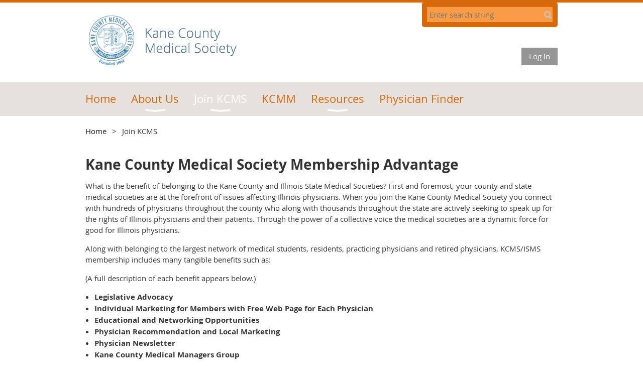

--- FILE ---
content_type: text/html; charset=utf-8
request_url: https://kcmsdocs.org/Membership
body_size: 9048
content:
<!DOCTYPE html>
<!--[if lt IE 7 ]><html lang="en" class="no-js ie6 "><![endif]-->
<!--[if IE 7 ]><html lang="en" class="no-js ie7 "> <![endif]-->
<!--[if IE 8 ]><html lang="en" class="no-js ie8 "> <![endif]-->
<!--[if IE 9 ]><html lang="en" class="no-js ie9 "><![endif]-->
<!--[if (gt IE 9)|!(IE)]><!--><html lang="en" class="no-js "> <!--<![endif]-->
  <head id="Head1">
		<link rel="stylesheet" type="text/css" href="https://kit-pro.fontawesome.com/releases/latest/css/pro.min.css" />
<meta name="viewport" content="width=device-width, initial-scale=1.0">
<link href="https://sf.wildapricot.org/BuiltTheme/whiteboard_maya_blue.v3.0/current/ae99e1a8/Styles/combined.css" rel="stylesheet" type="text/css" /><link href="https://kcmsdocs.org/resources/theme/customStyles.css?t=637593554718640000" rel="stylesheet" type="text/css" /><link href="https://kcmsdocs.org/resources/theme/user.css?t=636150905330000000" rel="stylesheet" type="text/css" /><link href="https://live-sf.wildapricot.org/WebUI/built9.10.0-1d00b0a/scripts/public/react/index-84b33b4.css" rel="stylesheet" type="text/css" /><link href="https://live-sf.wildapricot.org/WebUI/built9.10.0-1d00b0a/css/shared/ui/shared-ui-compiled.css" rel="stylesheet" type="text/css" /><script type="text/javascript" language="javascript" id="idJavaScriptEnvironment">var bonaPage_BuildVer='9.10.0-1d00b0a';
var bonaPage_AdminBackendUrl = '/admin/';
var bonaPage_StatRes='https://live-sf.wildapricot.org/WebUI/';
var bonaPage_InternalPageType = { isUndefinedPage : false,isWebPage : true,isAdminPage : false,isDialogPage : false,isSystemPage : false,isErrorPage : false,isError404Page : false };
var bonaPage_PageView = { isAnonymousView : true,isMemberView : false,isAdminView : false };
var WidgetMode = 0;
var bonaPage_IsUserAnonymous = true;
var bonaPage_ThemeVer='ae99e1a8636150905330000000637593554718640000'; var bonaPage_ThemeId = 'whiteboard_maya_blue.v3.0'; var bonaPage_ThemeVersion = '3.0';
var bonaPage_id='18046'; version_id='';
if (bonaPage_InternalPageType && (bonaPage_InternalPageType.isSystemPage || bonaPage_InternalPageType.isWebPage) && window.self !== window.top) { var success = true; try { var tmp = top.location.href; if (!tmp) { top.location = self.location; } } catch (err) { try { if (self != top) { top.location = self.location; } } catch (err) { try { if (self != top) { top = self; } success = false; } catch (err) { success = false; } } success = false; } if (!success) { window.onload = function() { document.open('text/html', 'replace'); document.write('<ht'+'ml><he'+'ad></he'+'ad><bo'+'dy><h1>Wrong document context!</h1></bo'+'dy></ht'+'ml>'); document.close(); } } }
try { function waMetricsGlobalHandler(args) { if (WA.topWindow.waMetricsOuterGlobalHandler && typeof(WA.topWindow.waMetricsOuterGlobalHandler) === 'function') { WA.topWindow.waMetricsOuterGlobalHandler(args); }}} catch(err) {}
 try { if (parent && parent.BonaPage) parent.BonaPage.implementBonaPage(window); } catch (err) { }
try { document.write('<style type="text/css"> .WaHideIfJSEnabled, .HideIfJSEnabled { display: none; } </style>'); } catch(err) {}
var bonaPage_WebPackRootPath = 'https://live-sf.wildapricot.org/WebUI/built9.10.0-1d00b0a/scripts/public/react/';</script><script type="text/javascript" language="javascript" src="https://live-sf.wildapricot.org/WebUI/built9.10.0-1d00b0a/scripts/shared/bonapagetop/bonapagetop-compiled.js" id="idBonaPageTop"></script><script type="text/javascript" language="javascript" src="https://live-sf.wildapricot.org/WebUI/built9.10.0-1d00b0a/scripts/public/react/index-84b33b4.js" id="ReactPublicJs"></script><script type="text/javascript" language="javascript" src="https://live-sf.wildapricot.org/WebUI/built9.10.0-1d00b0a/scripts/shared/ui/shared-ui-compiled.js" id="idSharedJs"></script><script type="text/javascript" language="javascript" src="https://live-sf.wildapricot.org/WebUI/built9.10.0-1d00b0a/General.js" id=""></script><script type="text/javascript" language="javascript" src="https://sf.wildapricot.org/BuiltTheme/whiteboard_maya_blue.v3.0/current/ae99e1a8/Scripts/combined.js" id=""></script><title>Kane County Medical Society - Join KCMS</title>
<meta name="apple-itunes-app" content="app-id=1220348450, app-argument="><link rel="search" type="application/opensearchdescription+xml" title="kcmsdocs.org" href="/opensearch.ashx" /></head>
  <body id="PAGEID_18046" class="publicContentView LayoutMain">
<div class="mLayout layoutMain state1" id="mLayout">

<script type="text/javascript">
/*
var layoutState = document.getElementById('mLayout');
var rsStateWidth1 = 960;
var rsStateWidth2 = 600;
var rsStateWidth3 = 320;

function SetStateLayout()
{
	var bodyWidth = BonaPage.getInnerWidth();

	layoutState.className = layoutState.className.replace(/\s?state\d+/g,"");

	if( bodyWidth >= rsStateWidth1 )
		layoutState.className += ' state1';
	if( bodyWidth >= rsStateWidth2 && bodyWidth < rsStateWidth1 )
		layoutState.className += ' state2';
	if( bodyWidth < rsStateWidth2 )
		layoutState.className += ' state3';

	// message
	if( !document.getElementById('textWidth') )
	{
		var firstEl = layoutState.getElementsByTagName('div')[0];
		var newDivElem = document.createElement('div');
		newDivElem.id = 'textWidth';
		layoutState.insertBefore(newDivElem, firstEl);
	}
	document.getElementById('textWidth').innerHTML = 'bodyWidth: ' + bodyWidth;
}


jq$(function(){

	SetStateLayout();

	if (window.addEventListener)
	{
		window.addEventListener('resize', function() { SetStateLayout(); }, false);
		window.addEventListener("orientationchange", function() { SetStateLayout(); }, false);
	}

});*/

</script> <!-- header zone -->
		<div class="zoneHeader1">
			<div class="container_12">
				<div class="s1_grid_12 s2_grid_12 s3_grid_12">
<div id="idHeaderContentHolder" data-componentId="Header" class="WaPlaceHolder WaPlaceHolderHeader" style=""><div style=""><div id="id_S6CyWvo" data-componentId="S6CyWvo" class="WaLayoutContainerOnly" style=""><table cellspacing="0" cellpadding="0" class="WaLayoutTable" style=""><tr data-componentId="S6CyWvo_row" class="WaLayoutRow"><td id="id_eN4R7DL" data-componentId="eN4R7DL" class="WaLayoutItem" style="width:50%;"><div id="id_Chq2A5j" class="WaLayoutPlaceHolder placeHolderContainer" data-componentId="Chq2A5j" style=""><div style="padding-top:0px;"><div id="id_KxbYLDm" class="WaGadgetOnly WaGadgetContent  gadgetStyleNone" style="" data-componentId="KxbYLDm" ><div class="gadgetStyleBody gadgetContentEditableArea" style="padding-bottom:5px;" data-editableArea="0" data-areaHeight="auto">
<h2><a href="/"><img src="/resources/Pictures/logo_kcms.png" alt="" border="0"></a></h2>
</div>
</div></div></div></td><td style="width:0px;display:none;" data-componentId="eN4R7DL_separator" class="WaLayoutSeparator"><div style="width: inherit;"></div></td><td id="id_lQm1Hlu" data-componentId="lQm1Hlu" class="WaLayoutItem" style="width:50%;"><div id="id_oNEh9TV" class="WaLayoutPlaceHolder placeHolderContainer" data-componentId="oNEh9TV" style=""><div style=""><div id="id_wJXCbK3" class="WaGadgetFirst WaGadgetSiteSearch top_right_search_form gadgetStyleNone" style="margin-top:0px;" data-componentId="wJXCbK3" ><div class="gadgetStyleBody " style=""  data-areaHeight="auto">
<div class="searchBoxOuter alignRight">
	<div class="searchBox">
<form method="post" action="https://kcmsdocs.org/Sys/Search" id="id_wJXCbK3_form" class="generalSearchBox"  data-disableInAdminMode="true">
<span class="searchBoxFieldContainer"><input class="searchBoxField" type="text" name="searchString" id="idid_wJXCbK3_searchBox" value="" maxlength="300" autocomplete="off"  placeholder="Enter search string"></span>
<div class="autoSuggestionBox" id="idid_wJXCbK3_resultDiv"></div>
</form></div>
	</div>
	<script type="text/javascript">
		(function(){

			function init()
			{
				var model = {};
				model.gadgetId = 'idid_wJXCbK3';
				model.searchBoxId = 'idid_wJXCbK3_searchBox';
				model.resultDivId = 'idid_wJXCbK3_resultDiv';
				model.selectedTypes = '31';
				model.searchTemplate = 'https://kcmsdocs.org/Sys/Search?q={0}&types={1}&page={2}';
				model.searchActionUrl = '/Sys/Search/DoSearch';
				model.GoToSearchPageTextTemplate = 'Search for &#39;{0}&#39;';
				model.autoSuggest = true;
				var WASiteSearch = new WASiteSearchGadget(model);
			}

			jq$(document).ready(init);
		}) ();
	</script>
</div>
</div><div id="id_IOTD79t" class="WaGadgetLast WaGadgetLoginButton  gadgetStyleNone" style="margin-top:0px;margin-bottom:0px;" data-componentId="IOTD79t" ><div class="alignRight">
  <div class="loginBoxLinkContainer">
    <a class="loginBoxLinkButton" href="https://kcmsdocs.org/Sys/Login">Log in</a>
  </div>
  </div>
</div></div></div></td></tr></table> </div></div>
</div></div>
			</div>
		</div>
		<div class="zoneHeader2">
			<div class="container_12">
				<div class="s1_grid_12 s2_grid_12 s3_grid_12">
<div id="id_Header1" data-componentId="Header1" class="WaPlaceHolder WaPlaceHolderHeader1" style=""><div style="padding-top:0px;padding-right:0px;padding-bottom:0px;padding-left:0px;"><div id="id_yOhi7Wr" class="WaGadgetOnly WaGadgetMenuHorizontal  menuStyle001" style="" data-componentId="yOhi7Wr" ><div class="menuBackground"></div>
<div class="menuInner">
	<ul class="firstLevel">
<li class=" ">
	<div class="item">
		<a href="https://kcmsdocs.org/" title="Home"><span>Home</span></a>
</div>
</li>
	
<li class=" dir">
	<div class="item">
		<a href="https://kcmsdocs.org/page-18054" title="About Us"><span>About Us</span></a>
<ul class="secondLevel">
<li class=" dir">
	<div class="item">
		<a href="https://kcmsdocs.org/page-18049" title="2025 KCMS Board Members"><span>2025 KCMS Board Members</span></a>
<ul class="secondLevel">
<li class=" ">
	<div class="item">
		<a href="https://kcmsdocs.org/page-18053" title="Foundation"><span>Foundation</span></a>
</div>
</li>
	
</ul>
</div>
</li>
	
<li class=" ">
	<div class="item">
		<a href="https://kcmsdocs.org/KCMS-Staff" title="KCMS Staff"><span>KCMS Staff</span></a>
</div>
</li>
	
<li class=" ">
	<div class="item">
		<a href="https://kcmsdocs.org/KCMS-Mission-Statement" title="KCMS Mission Statement"><span>KCMS Mission Statement</span></a>
</div>
</li>
	
<li class=" ">
	<div class="item">
		<a href="https://kcmsdocs.org/Contact" title="Contact Us"><span>Contact Us</span></a>
</div>
</li>
	
<li class=" ">
	<div class="item">
		<a href="https://kcmsdocs.org/Business-Supporters" title="Business Supporters"><span>Business Supporters</span></a>
</div>
</li>
	
</ul>
</div>
</li>
	
<li class="sel dir">
	<div class="item">
		<a href="https://kcmsdocs.org/Membership" title="Join KCMS"><span>Join KCMS</span></a>
<ul class="secondLevel">
<li class=" ">
	<div class="item">
		<a href="https://kcmsdocs.org/Why-Become-a-Member-of-KCMS" title="Why Become a Member of KCMS?"><span>Why Become a Member of KCMS?</span></a>
</div>
</li>
	
<li class=" ">
	<div class="item">
		<a href="https://kcmsdocs.org/Apply-for-Membership" title="Join Us-Apply for Membership"><span>Join Us-Apply for Membership</span></a>
</div>
</li>
	
<li class=" ">
	<div class="item">
		<a href="https://kcmsdocs.org/Renew-Your-Membership" title="Renew Your Membership"><span>Renew Your Membership</span></a>
</div>
</li>
	
<li class=" ">
	<div class="item">
		<a href="https://kcmsdocs.org/New-Members" title="New Members"><span>New Members</span></a>
</div>
</li>
	
</ul>
</div>
</li>
	
<li class=" ">
	<div class="item">
		<a href="https://kcmsdocs.org/page-18091" title="KCMM"><span>KCMM</span></a>
</div>
</li>
	
<li class=" dir">
	<div class="item">
		<a href="https://kcmsdocs.org/page-18086" title="Resources"><span>Resources</span></a>
<ul class="secondLevel">
<li class=" ">
	<div class="item">
		<a href="https://kcmsdocs.org/page-18079" title="COVID-19 Information and Resources"><span>COVID-19 Information and Resources</span></a>
</div>
</li>
	
<li class=" ">
	<div class="item">
		<a href="https://kcmsdocs.org/Federally-Qualified-Health-Care-Centers-(FQHCs)-serving-Kane-County" title="Community Resources"><span>Community Resources</span></a>
</div>
</li>
	
<li class=" ">
	<div class="item">
		<a href="https://kcmsdocs.org/Kane-County-Medical-Society-Links" title="Public Health and Government Resources"><span>Public Health and Government Resources</span></a>
</div>
</li>
	
<li class=" ">
	<div class="item">
		<a href="https://kcmsdocs.org/2019-Medical-Records-Guidelines" title="2020 Medical Records Guidelines"><span>2020 Medical Records Guidelines</span></a>
</div>
</li>
	
<li class=" ">
	<div class="item">
		<a href="https://kcmsdocs.org/page-18097" title="Career Opportunities"><span>Career Opportunities</span></a>
</div>
</li>
	
</ul>
</div>
</li>
	
<li class=" ">
	<div class="item">
		<a href="https://kcmsdocs.org/Physician-Finder" title="Physician Finder"><span>Physician Finder</span></a>
</div>
</li>
	
</ul>
</div>

<script type="text/javascript">
	jq$(function()
	{
		var gadgetHorMenu = jq$('#id_yOhi7Wr'),
			gadgetHorMenuContainer = gadgetHorMenu.find('.menuInner'),
			firstLevelMenu = gadgetHorMenu.find('ul.firstLevel'),
			holderInitialMenu = firstLevelMenu.children(),
			outsideItems = null,
			phantomElement = '<li class="phantom"><div class="item"><a href="#"><span>&#x2261;</span></a><ul class="secondLevel"></ul></div></li>',
			placeHolder = gadgetHorMenu.parents('.WaLayoutPlaceHolder'),
			placeHolderId = placeHolder && placeHolder.attr('data-componentId'),
			mobileState = false,
			rsStateWidth2 = 617,
			isTouchSupported = !!(('ontouchstart' in window) || (window.DocumentTouch && document instanceof DocumentTouch) || (navigator.msPointerEnabled && navigator.msMaxTouchPoints));


		function resizeMenu()
		{
			var i,
				len,
				fitMenuWidth = 0,
				menuItemPhantomWidth = 80;

			// background track
			gadgetHorMenu.find('.menuBackground').css(
			{
				'width': jq$('body').width(),
				'left': ( ( jq$('body').width() - gadgetHorMenu.width() ) * -0.5 )
			});

			firstLevelMenu.html( holderInitialMenu).removeClass('adapted').css({ width: 'auto' }); // restore initial menu

			if( !gadgetHorMenuContainer.find('.menuButton').size() )
			{
				gadgetHorMenuContainer.prepend('<div class="menuButton"></div>');

				gadgetHorMenuContainer.find('.menuButton').on("click",function()
				{
					gadgetHorMenuContainer.find('ul.firstLevel').toggle();
					return false;
				});

				jq$('body').on("click",function()
				{
					if( mobileState )
						gadgetHorMenuContainer.find('ul.firstLevel').hide();
				});
			}

			// for state 3
			if( jq$(window).width() < rsStateWidth2 && mobileState == false )
			{
				gadgetHorMenuContainer.find('ul.firstLevel').attr('style','');
				mobileState = true;

				return false;
			}

			if( jq$(window).width() >= rsStateWidth2 )
			{
				gadgetHorMenuContainer.find('ul.firstLevel').attr('style','');
				mobileState = false;
			}


			if( firstLevelMenu.width() > gadgetHorMenuContainer.width() ) // if menu oversize
			{
				menuItemPhantomWidth = firstLevelMenu.addClass('adapted').append( phantomElement).children('.phantom').width();

				for( i = 0, len = holderInitialMenu.size(); i <= len; i++ )
				{
					fitMenuWidth += jq$( holderInitialMenu.get(i) ).width();

					if( fitMenuWidth + menuItemPhantomWidth > gadgetHorMenuContainer.width() )
					{
						outsideItems = firstLevelMenu.children(':gt('+(i-1)+'):not(.phantom)').remove();
						firstLevelMenu.find('.phantom > .item > ul').append( outsideItems);
						break;
					}
				}
				gadgetHorMenu.find('.phantom > .item > a').click(function(){ return false; });
			}

			disableFirstTouch();

			firstLevelMenu.css( 'width', '' ); // restore initial menu width
			firstLevelMenu.children().removeClass('last-child').eq(-1).addClass('last-child'); // add last-child mark
		}

		resizeMenu();

		jq$(window).resize(function()
		{
			resizeMenu();
		});

		jq$(window).load(function(){
			resizeMenu();
		});

		function onLayoutColumnResized(sender, args)
		{
			args = args || {};

			if (placeHolderId && (placeHolderId == args.leftColPlaceHolderId || placeHolderId == args.rightColPlaceHolderId))
			{
				resizeMenu();
			}
		}

		BonaPage.addPageStateHandler(BonaPage.PAGE_PARSED, function() { WA.Gadgets.LayoutColumnResized.addHandler(onLayoutColumnResized); });
		BonaPage.addPageStateHandler(BonaPage.PAGE_UNLOADED, function() { WA.Gadgets.LayoutColumnResized.removeHandler(onLayoutColumnResized); });


        function disableFirstTouch()
        {
          if (!isTouchSupported) return;


          jq$('#id_yOhi7Wr').find('.menuInner li.dir > .item > a').on( 'click', function(event)
          {
            if( !this.touchCounter )
              this.touchCounter = 0;

            if( this.touchCounter >= 1 )
            {
              this.touchCounter = 0;
              return true;
            }
            this.touchCounter++;

            if (!mobileState)
            {
              WA.stopEventDefault(event);
            }
          });

          jq$('#id_yOhi7Wr').find('.menuInner li.dir > .item > a').on( 'mouseout', function(event)
          {
            if( !this.touchCounter )
              this.touchCounter = 0;
            this.touchCounter = 0;
          });
        }

        disableFirstTouch();

	});
</script></div></div>
</div></div>
			</div>
		</div>
		<div class="zoneHeader3">
			<div class="container_12">
				<div class="s1_grid_12 s2_grid_12 s3_grid_12">
<div id="id_Header2" data-componentId="Header2" class="WaPlaceHolder WaPlaceHolderHeader2" style=""><div style=""><div id="id_GsQDnbD" class="WaGadgetOnly WaGadgetBreadcrumbs  gadgetStyleNone" style="" data-componentId="GsQDnbD" ><div class="gadgetStyleBody " style=""  data-areaHeight="auto">
<ul>
<li><a href="https://kcmsdocs.org/">Home</a></li>
<li class="last">Join KCMS</li>
</ul>
</div>
</div></div>
</div></div>
			</div>
		</div>
		<div class="zoneHeader4">
			<div class="container_12">
				<div class="s1_grid_12 s2_grid_12 s3_grid_12">
<div id="id_Header3" data-componentId="Header3" class="WaPlaceHolder WaPlaceHolderHeader3" style=""><div style=""><div id="id_BI2SicA" class="WaGadgetOnly WaGadgetContent  gadgetStyleNone" style="" data-componentId="BI2SicA" ><div class="gadgetStyleBody gadgetContentEditableArea" style="" data-editableArea="0" data-areaHeight="auto">
<h1>Kane County Medical Society Membership Advantage</h1>

<p>What is the benefit of belonging to the Kane County and Illinois State Medical Societies? First and foremost, your county and state medical societies are at the forefront of issues affecting Illinois physicians. When you join the Kane County Medical Society you connect with hundreds of physicians throughout the county who along with thousands throughout the state are actively seeking to speak up for the rights of Illinois physicians and their patients. Through the power of a collective voice the medical societies are a dynamic force for good for Illinois physicians.</p>

<p>Along with belonging to the largest network of medical students, residents, practicing physicians and retired physicians, KCMS/ISMS membership includes many tangible benefits such as:</p>

<p>(A full description of each benefit appears below.)</p>

<ul>
  <li><strong>​Legislative Advocacy</strong></li>

  <li><strong>Individual Marketing for Members with Free Web Page for Each Physician</strong></li>

  <li><strong>Educational and Networking Opportunities</strong></li>

  <li><strong>Physician Recommendation and Local Marketing</strong></li>

  <li><strong>Physician Newsletter</strong></li>

  <li><strong>Kane County Medical Managers Group</strong></li>

  <li><strong>Disability Insurance Member Discount</strong></li>

  <li><strong>Business Banking Needs through <a href="http://www.hacu.org/">HealthCare Associates Credit Union</a></strong></li>
</ul>

<h4>Legislative Advocacy</h4>

<p>The Kane County Medical Society represents the interests of all physicians, regardless of specialty, before state governing bodies concerning laws and policies that involve medical practice and patient issues. KCMS regularly interacts with state and national law makers to discuss pending legislation that impacts the practice of medicine. MCMS keeps members informed of pending legislation and encourages all member physicians to become involved in the legislative process by contacting congressional representatives. Physicians may access updated information on current legislation through the Kane County Medical Society website <a href="/">www.kcmsdocs.org</a> or through the Illinois State Medical Society's website: <a href="http://www.isms.org/">www.isms.org</a></p>

<h4><strong>Free Web Page for Each Member Physician</strong></h4>

<p>One of the many benefits of being a KCMS member is having your own webpage on the FIND A PHYSICIAN section of the website. This is a free marketing tool for our members. In order to activate your page, each member physician must register on the webstie with an email address. Once login is acheived, you have the capability of expanding your own page to include practice information, office hours, accepted health plans, and any other information that you desire to post. For those physicians who currently do not have a practice website, this is a wonderful marketing tool for your practice that membership in the KCMS provides.</p>

<h4>Educational and Networking Opportunities</h4>

<p>Informative and energizing dinner meetings are planned through the year. These meetings are designed with the busy physician in mind. Each gathering is planned to provide our physician members with an opportunity to dine and network with colleagues as well as be offered a relevant educational presentation to assist them with their ongoing educational credit needs.</p>

<h4><strong>Physician Recommendation and Local Marketing</strong></h4>

<p>Only physician members are recommended when inquires are received into the KCMS office. Members are featured in an annual newspaper insert to honor them on National Doctor's Day. All physicians can be found in our public "Find a Physician" search engine on this website.</p>

<h4><strong>Physician Newsletter</strong></h4>

<p>The KCMS BULLETIN is published and mailed to each physician member six times each year. This newsletter keeps you informed of timely legislative issues, monthly events, educational programs, and services. Members are welcome to send articles to the KCMS office for publishing consideration regarding practice strategies, announcements, procedures, etc.</p>

<h4>Kane County Medical Managers Group</h4>

<p>The Kane County Medical Managers Group provides an avenue for practice managers to network and discuss issues that involve office management and practice administration. The Kane County Medical Managers group is open to all medical managers in Kane County. Membership is $80.00 per year for managers with a KCMS member and $130 for non-member managers. Membership includes lunch at all programs with no additional fees.&nbsp;</p>

<p><strong>Member Pricing and Complimentary Products</strong></p>

<p><strong>DocBookMD-</strong>HIPAA compliant app for smartphones and tablets which allows physicians to send confidential patient information to other doctors. Free to all members and only available through county medical society membership.</p>

<h4><strong>Disability Insurance Member Discount</strong></h4>

<p>The Kane County Medical Society is proud to announce a partnership with an agency that has been specializing in Disability Income policies, primarily with physicians, for over 45 years. This coverage will be underwritten through Irwin A. Siegel &amp; Associates, Ltd., with offices in Chicago and Arlington Heights. This agency is offering the members of the Kane County Medical Society the following benefits:</p>

<ul>
  <li>20% discount for KCMS members</li>

  <li>The policy cannot be cancelled</li>

  <li>There are no price increases on the policy</li>

  <li>Each policy is tailored to fit a member&#8217;s individual needs</li>

  <li>If you are in group practice or hospital group with more than 3 physicians, they would be able to bring the cost of the female physician down to the rates of the male physicians and there would be an additional discount. This is a huge benefit for female physicians as they are approximately 40% higher to insure for disability than their male counterparts.</li>
</ul>

<p>Your coverage will be of the highest quality and the premium will compare favorably to many plans of lesser quality. What&#8217;s more, you will receive this coverage at less than similar plans because you are obtaining it as part of our Medical Society. Call the KCMS office for details.</p>

<p><strong>HeathCare Associates Credit Union</strong></p>

<p>A resource for all of your business banking needs. Low cost and no-fee business accounts, below market and flexible term business loans, and business credit cards with fixed rates and Reward Points.</p>

<h1><strong><font style="font-size: 36px;">Illinois State Medical Society Benefits</font></strong></h1>

<p>How does joining KANE COUNTY MEDICAL SOCIETY and ILLINOIS MEDICAL STATE SOCIETY serve YOUR PRACTICE and YOUR STAFF and save you time and money? Upon joining KCMS and ISMS you will have access to:</p>

<h4>Medical Legal Resources</h4>

<ul>
  <li>Members only access to legal counsel.</li>

  <li>Members only free access to online medical library: general office documents available (HIPAA, patient discharge letter, etc), medical practice and contracting resources (&#8220;before you sign&#8230;&#8221;, record retention, etc.) and medical legal guidelines.</li>
</ul>

<h4><strong>Health Policy Research and Member Advocacy</strong></h4>

<ul>
  <li>No-pay, slow pay, overpay and payment recall situations</li>

  <li>Billing, coding and enrollment processes</li>

  <li>Medicare and Medicaid questions</li>

  <li>Audit, peer review and quality assurance issues</li>

  <li>Member only services to improve the business side of your practice</li>

  <li>you sign&#8230;&#8221;, record retention, etc.) and medical legal guidelines.</li>
</ul>

<h4><strong>Legislative Advocacy</strong></h4>

<ul>
  <li>ISMS lobbying team is the leading state health care advocate</li>

  <li>Monitor and improve the regulatory processes</li>

  <li>Influence legislative and regulatory change.</li>
</ul>

<h4><strong>ISMS Benefit Partners:</strong></h4>

<ul>
  <li>Athenahealth</li>

  <li>Job Target</li>

  <li>Transfirst</li>

  <li>CTS Languagelink</li>

  <li>CCPA Purchasing Partners</li>

  <li>JPB Medical Marketing</li>

  <li>Bank of America Practice Solutions</li>
</ul>

<p>Contact the Illinois State Medical Society for information on these benefit programs (1-800-782-4767, ext. 1470)</p>
</div>
</div></div>
</div></div>
			</div>
		</div>
		<!-- /header zone -->

<!-- content zone -->
	<div class="zoneContent">
		<div class="container_12">
			<div class="s1_grid_12 s2_grid_12 s3_grid_12">
</div>
		</div>
	</div>
	<!-- /content zone -->

<!-- footer zone -->
		<div class="zoneFooter1">
			<div class="container_12">
				<div class="s1_grid_12 s2_grid_12 s3_grid_12">
<div id="idFooterContentHolder" data-componentId="Footer" class="WaPlaceHolder WaPlaceHolderFooter" style=""><div style=""><div id="id_ezXYAgS" class="WaGadgetOnly WaGadgetContent  gadgetStyleNone" style="margin-bottom:7px;" data-componentId="ezXYAgS" ><div class="gadgetStyleBody gadgetContentEditableArea" style="" data-editableArea="0" data-areaHeight="auto">
<p style=""><font style="font-size: 13px;"><strong style=""><font face="Verdana, sans-serif" style="">Copyright</font></strong><strong style=""><font face="Verdana, sans-serif">&nbsp;</font></strong><font face="Verdana, sans-serif" style="">©<strong>&nbsp;2020 KCMS</strong></font></font></p><p style=""><font face="Verdana, sans-serif" style="font-size: 13px;">
All rights reserved.&nbsp; Reproduction in whole or in part without permission is prohibited.<br>
All content included on this website including text, graphics, images, and video/audio clips, is the property of Kane County Medical Society (KCMS) and is protected by U.S. and international copyright laws. You may not copy, reproduce, distribute, publish, display, perform, modify, create derivative works, transmit, or in any other way use or exploit any part of copyrighted material on this website without the express written permission of KCMS.</font></p></div>
</div></div>
</div></div>
			</div>
		</div>
		<div class="zoneFooter2">
			<div class="container_12">
				<div class="s1_grid_12 s2_grid_12 s3_grid_12">
</div>
			</div>
		</div>
		<div class="zoneFooter3">
			<div class="container_12">
				<div class="s1_grid_12 s2_grid_12 s3_grid_12">
<div id="id_Footer2" data-componentId="Footer2" class="WaPlaceHolder WaPlaceHolderFooter2" style=""><div style="padding-bottom:10px;"><div id="id_H4c9dPi" class="WaGadgetOnly WaGadgetSocialProfile  gadgetThemeStyle" style="margin-top:-35px;margin-bottom:0px;" data-componentId="H4c9dPi" ><div class="gadgetStyleBody " style=""  data-areaHeight="auto">
<ul class="orientationHorizontal  alignRight" >


<li>
				<a href="https://www.facebook.com/wildapricot" title="Facebook" class="Facebook" target="_blank"></a>
			</li>
<li>
				<a href="https://x.com/wildapricot" title="X" class="X" target="_blank"></a>
			</li>
		
</ul>

</div>
</div></div>
</div></div>
<div class="s1_grid_12 s2_grid_12 s3_grid_12">
<div id="idFooterPoweredByContainer">
	<span id="idFooterPoweredByWA">
Powered by <a href="http://www.wildapricot.com" target="_blank">Wild Apricot</a> Membership Software</span>
</div>
</div>
</div>
		</div>
		<!-- /footer zone -->

</div></body>
</html>
<script type="text/javascript">if (window.BonaPage && BonaPage.setPageState) { BonaPage.setPageState(BonaPage.PAGE_PARSED); }</script>

--- FILE ---
content_type: text/css
request_url: https://kcmsdocs.org/resources/theme/user.css?t=636150905330000000
body_size: 733
content:
body{border-top:5px solid #d7690d;}

h1{font-size:28px;}
h2{font-size:24px;}
h3{font-size:22px;}


.top_right_search_form{position:relative;top:-21px;}
.top_right_search_form input{background-color:#fa9c46 !important;border:10px solid #d7690d !important;border-radius:5px;color:#d7690d !important;padding:15px 5px !important;}

.menuBackground{background-color:#e6e1dc !important;}

.WaGadgetMenuHorizontal .menuInner ul.firstLevel > li > .item > a{color:#d7690d !important;}
.WaGadgetMenuHorizontal .menuInner ul.firstLevel > li > .item > a:hover{color:#fff !important;}
.WaGadgetMenuHorizontal .menuInner ul.firstLevel > li.sel > .item > a{color:#fff !important;}

.WaGadgetUpcomingEvents ul li .title a{text-transform:none !important;}

.zoneFooter1{background-color:#09346a !important;color:#678ba8 !important;font-size:smaller;}

.btn_orange{background-color:#d7690d;border-radius:3px;color:#fff !important;font-size:smaller;padding:5px 10px;}

.homepage_box h4{border-bottom:1px solid #ccc2b8;color:#022a59;padding-bottom:15px;}
.homepage_box ul{margin:0 !important;padding:0 !important;}
.homepage_box li{border-bottom:1px solid #ccc2b8;margin-bottom:15px !important;padding-bottom:15px !important;}

#FunctionalBlock1_ctl00_ctl00_memberProfile_profileHeader_idSendEmailButton{display:none !important;}
#membershipDetailsContainer > div.captionContainer > div > div > div > div > div > div > div > div > div > div > div.fieldBody > h4{display:none;}

@media (max-width:617px){
#idHeaderContentHolder h2{text-align:center;}
.top_right_search_form{text-align:center;top:0 !important;}
.top_right_search_form .alignRight {text-align:center !important;}
.WaGadgetMenuHorizontal .menuInner ul.firstLevel > li > .item > a{color:#fff !important;}
.homepage_box li{height:auto !important;}
}
SPAN.postedByLink
{
  display: none;
}
